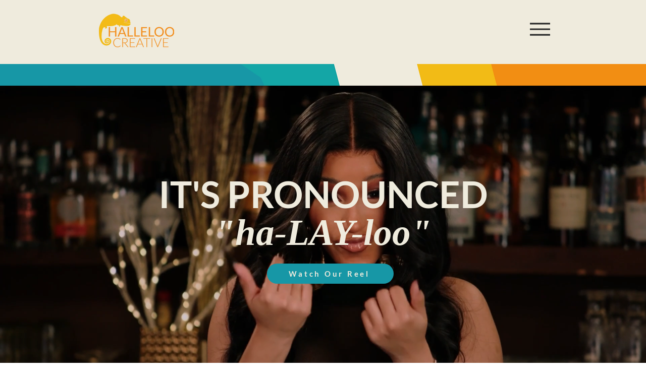

--- FILE ---
content_type: text/css; charset=utf-8
request_url: https://www.halleloo.com/_serverless/pro-gallery-css-v4-server/layoutCss?ver=2&id=comp-m7gfgrqr&items=3431_3840_2160%7C3560_3840_2160%7C3488_1920_1080%7C3761_3456_1936%7C3736_3456_1918%7C3688_3456_1916%7C3472_1920_1080%7C3346_4000_2668%7C3419_5000_3335%7C3545_1920_1080%7C3673_3456_1920%7C3599_3456_1916%7C3829_1920_1080%7C3768_1920_1080%7C3717_3456_1912%7C3486_3456_1470&container=777_1280_3281.5_720&options=layoutParams_cropRatio:1.7777777777777777%7ClayoutParams_structure_galleryRatio_value:0%7ClayoutParams_repeatingGroupTypes:%7ClayoutParams_gallerySpacing:0%7CgroupTypes:1%7CnumberOfImagesPerRow:2%7CfixedColumns:2%7CcollageAmount:0%7CtextsVerticalPadding:0%7CtextsHorizontalPadding:6%7CcalculateTextBoxHeightMode:MANUAL%7CtargetItemSize:558%7CcubeRatio:1.7777777777777777%7CexternalInfoHeight:0%7CexternalInfoWidth:0%7CisRTL:false%7CisVertical:true%7CminItemSize:50%7CgroupSize:1%7CchooseBestGroup:true%7CcubeImages:true%7CcubeType:fill%7CsmartCrop:false%7CcollageDensity:0%7CimageMargin:4%7ChasThumbnails:false%7CgalleryThumbnailsAlignment:bottom%7CgridStyle:1%7CtitlePlacement:SHOW_ON_HOVER%7CarrowsSize:23%7CslideshowInfoSize:200%7CimageInfoType:NO_BACKGROUND%7CtextBoxHeight:0%7CscrollDirection:0%7CgalleryLayout:2%7CgallerySizeType:smart%7CgallerySize:48%7CcropOnlyFill:false%7CnumberOfImagesPerCol:1%7CgroupsPerStrip:0%7Cscatter:0%7CenableInfiniteScroll:true%7CthumbnailSpacings:0%7CarrowsPosition:0%7CthumbnailSize:120%7CcalculateTextBoxWidthMode:PERCENT%7CtextBoxWidthPercent:50%7CuseMaxDimensions:false%7CrotatingGroupTypes:%7CrotatingCropRatios:%7CgallerySizePx:0%7CplaceGroupsLtr:false
body_size: -54
content:
#pro-gallery-comp-m7gfgrqr [data-hook="item-container"][data-idx="0"].gallery-item-container{opacity: 1 !important;display: block !important;transition: opacity .2s ease !important;top: 0px !important;left: 0px !important;right: auto !important;height: 359px !important;width: 638px !important;} #pro-gallery-comp-m7gfgrqr [data-hook="item-container"][data-idx="0"] .gallery-item-common-info-outer{height: 100% !important;} #pro-gallery-comp-m7gfgrqr [data-hook="item-container"][data-idx="0"] .gallery-item-common-info{height: 100% !important;width: 100% !important;} #pro-gallery-comp-m7gfgrqr [data-hook="item-container"][data-idx="0"] .gallery-item-wrapper{width: 638px !important;height: 359px !important;margin: 0 !important;} #pro-gallery-comp-m7gfgrqr [data-hook="item-container"][data-idx="0"] .gallery-item-content{width: 638px !important;height: 359px !important;margin: 0px 0px !important;opacity: 1 !important;} #pro-gallery-comp-m7gfgrqr [data-hook="item-container"][data-idx="0"] .gallery-item-hover{width: 638px !important;height: 359px !important;opacity: 1 !important;} #pro-gallery-comp-m7gfgrqr [data-hook="item-container"][data-idx="0"] .item-hover-flex-container{width: 638px !important;height: 359px !important;margin: 0px 0px !important;opacity: 1 !important;} #pro-gallery-comp-m7gfgrqr [data-hook="item-container"][data-idx="0"] .gallery-item-wrapper img{width: 100% !important;height: 100% !important;opacity: 1 !important;} #pro-gallery-comp-m7gfgrqr [data-hook="item-container"][data-idx="1"].gallery-item-container{opacity: 1 !important;display: block !important;transition: opacity .2s ease !important;top: 0px !important;left: 642px !important;right: auto !important;height: 359px !important;width: 638px !important;} #pro-gallery-comp-m7gfgrqr [data-hook="item-container"][data-idx="1"] .gallery-item-common-info-outer{height: 100% !important;} #pro-gallery-comp-m7gfgrqr [data-hook="item-container"][data-idx="1"] .gallery-item-common-info{height: 100% !important;width: 100% !important;} #pro-gallery-comp-m7gfgrqr [data-hook="item-container"][data-idx="1"] .gallery-item-wrapper{width: 638px !important;height: 359px !important;margin: 0 !important;} #pro-gallery-comp-m7gfgrqr [data-hook="item-container"][data-idx="1"] .gallery-item-content{width: 638px !important;height: 359px !important;margin: 0px 0px !important;opacity: 1 !important;} #pro-gallery-comp-m7gfgrqr [data-hook="item-container"][data-idx="1"] .gallery-item-hover{width: 638px !important;height: 359px !important;opacity: 1 !important;} #pro-gallery-comp-m7gfgrqr [data-hook="item-container"][data-idx="1"] .item-hover-flex-container{width: 638px !important;height: 359px !important;margin: 0px 0px !important;opacity: 1 !important;} #pro-gallery-comp-m7gfgrqr [data-hook="item-container"][data-idx="1"] .gallery-item-wrapper img{width: 100% !important;height: 100% !important;opacity: 1 !important;} #pro-gallery-comp-m7gfgrqr [data-hook="item-container"][data-idx="2"].gallery-item-container{opacity: 1 !important;display: block !important;transition: opacity .2s ease !important;top: 363px !important;left: 0px !important;right: auto !important;height: 359px !important;width: 638px !important;} #pro-gallery-comp-m7gfgrqr [data-hook="item-container"][data-idx="2"] .gallery-item-common-info-outer{height: 100% !important;} #pro-gallery-comp-m7gfgrqr [data-hook="item-container"][data-idx="2"] .gallery-item-common-info{height: 100% !important;width: 100% !important;} #pro-gallery-comp-m7gfgrqr [data-hook="item-container"][data-idx="2"] .gallery-item-wrapper{width: 638px !important;height: 359px !important;margin: 0 !important;} #pro-gallery-comp-m7gfgrqr [data-hook="item-container"][data-idx="2"] .gallery-item-content{width: 638px !important;height: 359px !important;margin: 0px 0px !important;opacity: 1 !important;} #pro-gallery-comp-m7gfgrqr [data-hook="item-container"][data-idx="2"] .gallery-item-hover{width: 638px !important;height: 359px !important;opacity: 1 !important;} #pro-gallery-comp-m7gfgrqr [data-hook="item-container"][data-idx="2"] .item-hover-flex-container{width: 638px !important;height: 359px !important;margin: 0px 0px !important;opacity: 1 !important;} #pro-gallery-comp-m7gfgrqr [data-hook="item-container"][data-idx="2"] .gallery-item-wrapper img{width: 100% !important;height: 100% !important;opacity: 1 !important;} #pro-gallery-comp-m7gfgrqr [data-hook="item-container"][data-idx="3"]{display: none !important;} #pro-gallery-comp-m7gfgrqr [data-hook="item-container"][data-idx="4"]{display: none !important;} #pro-gallery-comp-m7gfgrqr [data-hook="item-container"][data-idx="5"]{display: none !important;} #pro-gallery-comp-m7gfgrqr [data-hook="item-container"][data-idx="6"]{display: none !important;} #pro-gallery-comp-m7gfgrqr [data-hook="item-container"][data-idx="7"]{display: none !important;} #pro-gallery-comp-m7gfgrqr [data-hook="item-container"][data-idx="8"]{display: none !important;} #pro-gallery-comp-m7gfgrqr [data-hook="item-container"][data-idx="9"]{display: none !important;} #pro-gallery-comp-m7gfgrqr [data-hook="item-container"][data-idx="10"]{display: none !important;} #pro-gallery-comp-m7gfgrqr [data-hook="item-container"][data-idx="11"]{display: none !important;} #pro-gallery-comp-m7gfgrqr [data-hook="item-container"][data-idx="12"]{display: none !important;} #pro-gallery-comp-m7gfgrqr [data-hook="item-container"][data-idx="13"]{display: none !important;} #pro-gallery-comp-m7gfgrqr [data-hook="item-container"][data-idx="14"]{display: none !important;} #pro-gallery-comp-m7gfgrqr [data-hook="item-container"][data-idx="15"]{display: none !important;} #pro-gallery-comp-m7gfgrqr .pro-gallery-prerender{height:2899px !important;}#pro-gallery-comp-m7gfgrqr {height:2899px !important; width:1280px !important;}#pro-gallery-comp-m7gfgrqr .pro-gallery-margin-container {height:2899px !important;}#pro-gallery-comp-m7gfgrqr .pro-gallery {height:2899px !important; width:1280px !important;}#pro-gallery-comp-m7gfgrqr .pro-gallery-parent-container {height:2899px !important; width:1284px !important;}